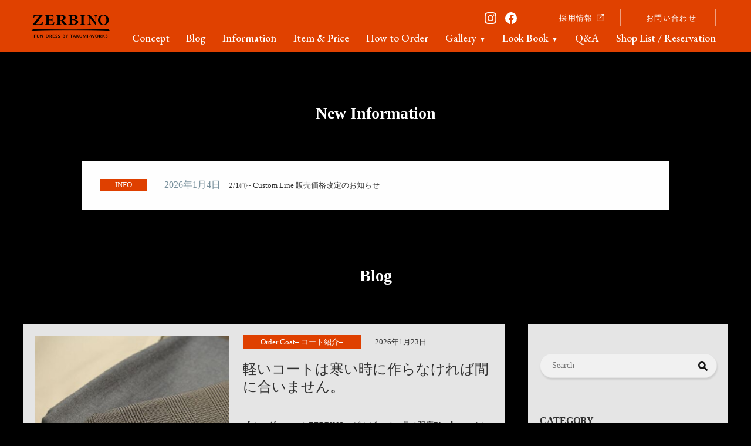

--- FILE ---
content_type: text/html; charset=UTF-8
request_url: https://www.zerbino.info/category/order-coat
body_size: 21154
content:
<!DOCTYPE html>
<html lang="ja">
<head>
<meta charset="utf-8">
<meta http-equiv="X-UA-Compatible" content="IE=edge">
<meta name="viewport" content="width=device-width, initial-scale=1">
<meta name="description" content="オーダースーツの【ZERBINO】は、東京の新宿店・虎ノ門店・銀座店で営業しているオーダーセレクトショップで御座います。私たちは紳士服・スーツ・コート・シャツ・靴のオーダーメイドを承っております。詳しくはホームページをご覧ください。">
<meta name="keywords" content="オーダースーツ,テーラー,東京,紳士服,新宿,虎ノ門">

<!--Facebook -->
<meta property="og:type" content="article">
<meta property="og:title" content="Order Coat– コート紹介– | ブログ | 東京のオーダースーツ【ZERBINO】ゼルビーノ">
<meta property="og:url" content="https://www.zerbino.info/category/order-coat">
<meta property="og:image" content="https://www.zerbino.info/common/img/thumb_fb.gif">
<meta property="og:description" content="オーダースーツの【ZERBINO】は、東京の新宿店・虎ノ門店・銀座店で営業しているオーダーセレクトショップで御座います。私たちは紳士服・スーツ・コート・シャツ・靴のオーダーメイドを承っております。詳しくはホームページをご覧ください。">
<meta property="og:site_name" content="オーダースーツ【ZERBINO】東京/新宿・虎ノ門">
<!--end -->

<title>Order Coat– コート紹介– | ブログ | 東京のオーダースーツ【ZERBINO】ゼルビーノ</title>
<link rel="shortcut icon" href="https://www.zerbino.info/zerbino.ico">
<link href="/common/css/common.css" rel="stylesheet">
<link href="/common/css/style.css" rel="stylesheet">
<link href="/common/js/lib/animsition/animsition.min.css" rel="stylesheet">
<link href="/common/css/blog_top.css" rel="stylesheet">
<!--[if lt IE 9]>
<script src="https://oss.maxcdn.com/html5shiv/3.7.2/html5shiv.min.js"></script>
<script src="https://oss.maxcdn.com/respond/1.4.2/respond.min.js"></script>
<![endif]-->

</head>

<body  id="blog" class="load ">

<!-- Google Tag Manager -->
<noscript><iframe src="//www.googletagmanager.com/ns.html?id=GTM-NZMTMN"
height="0" width="0" style="display:none;visibility:hidden"></iframe></noscript>
<script>(function(w,d,s,l,i){w[l]=w[l]||[];w[l].push({'gtm.start':
new Date().getTime(),event:'gtm.js'});var f=d.getElementsByTagName(s)[0],
j=d.createElement(s),dl=l!='dataLayer'?'&l='+l:'';j.async=true;j.src=
'//www.googletagmanager.com/gtm.js?id='+i+dl;f.parentNode.insertBefore(j,f);
})(window,document,'script','dataLayer','GTM-NZMTMN');</script>
<!-- End Google Tag Manager -->
<div class="animsition">

<!-- ////////// header start -->
<header id="header" class="fixed is-show">
	<div id="logo"><a href="/"><img src="/common/img/logo.png" alt="ZERBINO" width="270" height="78"></a></div>	<a id="menu-button"></a>
	<div id="menu">
		<div class="inner">
			<ul id="nav">
				<li class="sp"><a href="/">Top</a></li>
				<li><a href="/concept/">Concept</a></li>
				<li><a href="/blog/">Blog</a></li>
				<li><a href="/category/info">Information</a></li>
				<li class="pc"><a href="/item/">Item &amp; Price</a></li>
				<li class="sp">
					<div class="nav_ttl toggle">Item &amp; Price</div>
					<div class="nav_txt">
						<a href="https://www.zerbino.info/item/">Suit</a>
						<a href="https://www.zerbino.info/item/shirt.php">Shirt</a>
						<a href="https://www.zerbino.info/item/shoes.php">Shoes</a>
						<a href="https://www.zerbino.info/item/coat.php">Coat</a>
						<a href="https://www.zerbino.info/item/suit-jacket.php">Jacket</a>
						<a href="https://www.zerbino.info/item/slacks.php">Slacks</a>
						<a href="https://www.zerbino.info/item/vest.php">Vest</a>
						<a href="https://www.zerbino.info/item/formal.php">Formal</a>
						<a href="https://www.zerbino.info/item/ready-made.php">Ready-made Item</a>
					</div>
				</li>
				<li><a href="/order/">How to Order</a></li>
				<li class="pc pc-catalog__list"><a href="/gallery/" class="nv-btn nv-item nv-catalog">Gallery <span>▼</span></a>
            <ul class="c-dropdown__lists">
							<li class="c-dropdown__list"><a href="https://www.zerbino.info/gallery/suit">Suit</a></li>
							<li class="c-dropdown__list"><a href="https://www.zerbino.info/gallery/jacket">Jacket</a></li>
    					<li class="c-dropdown__list"><a href="https://www.zerbino.info/gallery/coat">Coat</a></li>
    					<li class="c-dropdown__list"><a href="https://www.zerbino.info/gallery/shoes">Shoes</a></li>
    					<li class="c-dropdown__list"><a href="https://www.zerbino.info/gallery/fabric">Fabric</a></li>
  					</ul>
        </li>
				<li class="sp">
					<div class="nav_ttl toggle">Gallery</div>
					<div class="nav_txt">
						<a href="https://www.zerbino.info/gallery/suit">Suit</a>
						<a href="https://www.zerbino.info/gallery/jacket">Jacket</a>
						<a href="https://www.zerbino.info/gallery/coat">Coat</a>
						<a href="https://www.zerbino.info/gallery/shoes">Shoes</a>
						<a href="https://www.zerbino.info/gallery/fabric">Fabric</a>
					</div>
				</li>
				<li class="pc-catalog__list pc"><a href="/catalog/" class="nv-btn nv-item nv-catalog">Look Book <span>▼</span></a>
  					<ul class="c-dropdown__lists">
						<li class="c-dropdown__list"><a href="/common/img/catalog/2025aw.pdf">2025 AW</a></li>
						<li class="c-dropdown__list" style="width: 120%;"><a href="/common/img/catalog/2025coatbook.pdf">2025 coat book</a></li>
					  		<li class="c-dropdown__list"><a href="/common/img/catalog/2025ss.pdf">2025 SS</a></li>
							<li class="c-dropdown__list"><a href="/common/img/catalog/2024aw.pdf">2024 AW</a></li>
							<li class="c-dropdown__list"><a href="/common/img/catalog/2024ss.pdf">2024 SS</a></li>
							<li class="c-dropdown__list"><a href="/common/img/catalog/2023aw.pdf">2023 AW</a></li>
  					</ul>
				</li>
				<li class="sp">
  					<div class="nav_ttl toggle">Look Book</div>
  					<div class="nav_txt">
						<a href="/common/img/catalog/2025aw.pdf">2025 AW</a>
						<a href="/common/img/catalog/2025coatbook.pdf">2025 coat book</a>
					  	<a href="/common/img/catalog/2025ss.pdf">2025 SS</a>
						<a href="/common/img/catalog/2024aw.pdf">2024 AW</a>
						<a href="/common/img/catalog/2024ss.pdf">2024 SS</a>
						<a href="/common/img/catalog/2023aw.pdf">2023 AW</a>
  					</div>
				</li>
				<li class="pc"><a href="/qa/aboutsuit">Q&amp;A</a></li>
				<li class="sp">
					<div class="nav_ttl toggle">Q&amp;A</div>
					<div class="nav_txt">
						<a href="https://www.zerbino.info/qa/aboutsuit">About Suit</a>
						<a href="https://www.zerbino.info/qa/aboutshirt">About Shirt</a>
						<a href="https://www.zerbino.info/qa/aboutshoes">About Shoes</a>
						<a href="https://www.zerbino.info/qa/other">Other</a>
						<a href="https://www.zerbino.info/qa/column">Column</a>
					</div>
				</li>
				<li class="pc"><a href="/shop/home.php">Shop List / Reservation</a></li>
				<li class="sp">
					<div class="nav_ttl toggle">Shop List / Reservation</div>
					<div class="nav_txt">
						<a href="https://www.zerbino.info/shop/home.php">店舗一覧</a>
						<a href="https://www.zerbino.info/shop/shinjuku.php">新宿店</a>
						<a href="https://www.zerbino.info/shop/toranomon.php">虎ノ門店</a>
						<a href="https://www.zerbino.info/shop/ginza.php">銀座店</a>
					</div>
				</li>
			</ul>
			<ul id="utility">
				<li class="instagram sns"><a href="https://www.instagram.com/zerbino_fundress/" target="_blank"><img src="/common/img/instagram.svg" alt="Instagram" class="pc"><img src="/common/img/instagram_sp.svg" alt="Instagram" class="sp"></a></li>
				<li class="facebook sns"><a href="https://www.facebook.com/zerbinotokyo/" target="_blank"><img src="/common/img/facebook.svg" alt="Facebook" class="pc"><img src="/common/img/facebook_sp.svg" alt="Facebook" class="sp"></a></li>
				<li class="recruit button"><a href="https://www.tailor-fukuoka.com/lp/entry/" target="_blank">採用情報</a></li>
				<li class="contact button"><a href="/contact/">お問い合わせ</a></li>
			</ul>
		</div>
	</div>
</header>
<!-- ////////// header end -->


<div id="contents">

  <div id="shadow"></div>

	<h1 id="page-title" class="page-title none">New Information</h1>

	<div class="bloglist">
		<div class="infolist animation">
			<ul>
				<li>
					<a href="https://www.zerbino.info/blog/2026/01/60289.html">
						<span class="entry-category">INFO</span>
						<span class="entry-date">2026年1月4日</span>
						<span class="entry-title">2/1㈰~ Custom Line 販売価格改定のお知らせ</span>
					</a>
				</li>
			</ul>
		</div>
	</div>

  <h1 class="page-title none">Blog</h1>

  <div class="container animation">
    <div class="row">

      
        <div id="main">
          <div class="entry"><a href="https://www.zerbino.info/blog/2026/01/67431.html">
  <div class="entry-eye pc">
        <!--画像-->
	  	<img width="400" height="400" src="https://www.zerbino.info/wp/wp-content/uploads/2026/01/Top-Coat-400x400.jpg" class="attachment-thumbnail size-thumbnail wp-post-image" alt="Top Coat" decoding="async" fetchpriority="high" />	  
	  <!--/画像-->
  </div>
  <div class="entry-block">
  <div class="entry-header">
	  
    <span class="entry-category">Order Coat– コート紹介–</span>

          <span class="entry-date">2026年1月23日</span>
    
    <h2 class="entry-title">
              軽いコートは寒い時に作らなければ間に合いません。          </h2>
  </div>
      
  <div class="entry-eye sp">
        <!--画像-->
	  	<img width="400" height="400" src="https://www.zerbino.info/wp/wp-content/uploads/2026/01/Top-Coat-400x400.jpg" class="attachment-thumbnail size-thumbnail wp-post-image" alt="Top Coat" decoding="async" />	  
	  <!--/画像-->
  </div>

      <div class="entry-content">
      <div class="entry-body">
        <!--?php the_content(); ?-->
		  【オーダースーツZERBINO - ゼルビーノ - 虎ノ門店Blog】
 
こんにちは、ZERBINO虎ノ門店の谷内です。
&nbsp;
寒い日が続いています。(とは言いつつたまにめちゃくちゃ暖かい日があって調子が狂ったり、狂わなかったり…)
やっと冬の装いが楽しめる季節になりましたが、オーダーはいつもいつも…      </div>
    </div>
  </div>
</a></div>
<div class="entry"><a href="https://www.zerbino.info/blog/2026/01/67369.html">
  <div class="entry-eye pc">
        <!--画像-->
	  	<img width="400" height="400" src="https://www.zerbino.info/wp/wp-content/uploads/2025/12/Trench-Coat-4-400x400.jpg" class="attachment-thumbnail size-thumbnail wp-post-image" alt="Trench Coat　トレンチコート　ZERBINOトレンチコート　ベンタイルコットン　ベンタイル　Ventile" decoding="async" />	  
	  <!--/画像-->
  </div>
  <div class="entry-block">
  <div class="entry-header">
	  
    <span class="entry-category">Order Coat– コート紹介–</span>

          <span class="entry-date">2026年1月9日</span>
    
    <h2 class="entry-title">
              ZERBINOオリジナルトレンチコート×ベンタイルで挑む、究極の男服。          </h2>
  </div>
      
  <div class="entry-eye sp">
        <!--画像-->
	  	<img width="400" height="400" src="https://www.zerbino.info/wp/wp-content/uploads/2025/12/Trench-Coat-4-400x400.jpg" class="attachment-thumbnail size-thumbnail wp-post-image" alt="Trench Coat　トレンチコート　ZERBINOトレンチコート　ベンタイルコットン　ベンタイル　Ventile" decoding="async" loading="lazy" />	  
	  <!--/画像-->
  </div>

      <div class="entry-content">
      <div class="entry-body">
        <!--?php the_content(); ?-->
		  【ZERBINO-ゼルビーノ- 虎ノ門 Blog 大西千波】
&nbsp;
皆様こんにちは！
ZERBINO虎ノ門店の大西です。
本日ご紹介するのはこちら。
&nbsp;


Fabric：Ventile Cotton
Order Trench Coat
Luxury Line：¥198,000 i…      </div>
    </div>
  </div>
</a></div>
<div class="entry"><a href="https://www.zerbino.info/blog/2026/01/67629.html">
  <div class="entry-eye pc">
        <!--画像-->
	  	<img src="https://www.zerbino.info/wp/wp-content/uploads/2025/12/HARRIS-TWEED1-rotated.jpg" alt="【12/30㈫~1/3㈯ 年末年始休業】クリアランスセール" />
	  
	  <!--/画像-->
  </div>
  <div class="entry-block">
  <div class="entry-header">
	  
    <span class="entry-category">生地紹介</span>

          <span class="entry-date">2026年1月3日</span>
    
    <h2 class="entry-title">
              【12/30㈫~1/3㈯ 年末年始休業】クリアランスセール          </h2>
  </div>
      
  <div class="entry-eye sp">
        <!--画像-->
	  	<img src="https://www.zerbino.info/wp/wp-content/uploads/2025/12/HARRIS-TWEED1-rotated.jpg" alt="【12/30㈫~1/3㈯ 年末年始休業】クリアランスセール" />
	  
	  <!--/画像-->
  </div>

      <div class="entry-content">
      <div class="entry-body">
        <!--?php the_content(); ?-->
		  【ZERBINO -ゼルビーノ- 虎ノ門 スタッフブログ 関谷和久】
皆様、明けましておめでとうございます。
ZERBINO虎ノ門店の関谷です。
&nbsp;
ZERBINOでは1/4～1/31までの間、
クリアランスセールとして今シーズン、
店内を彩ってくれたサンプルスーツ、コート、小物等を
30％～5…      </div>
    </div>
  </div>
</a></div>
<div class="entry"><a href="https://www.zerbino.info/blog/2025/12/67208.html">
  <div class="entry-eye pc">
        <!--画像-->
	  	<img width="400" height="400" src="https://www.zerbino.info/wp/wp-content/uploads/2025/11/Double-Chester-Coat-2-400x400.jpg" class="attachment-thumbnail size-thumbnail wp-post-image" alt="Double Chester Coat　ダブルチェスターコート" decoding="async" loading="lazy" />	  
	  <!--/画像-->
  </div>
  <div class="entry-block">
  <div class="entry-header">
	  
    <span class="entry-category">Order Coat– コート紹介–</span>

          <span class="entry-date">2025年12月31日</span>
    
    <h2 class="entry-title">
              【12/30㈫~1/3㈯ 年末年始休業】王道の風格を纏う、上衿別珍が光るダブルチェスターコート          </h2>
  </div>
      
  <div class="entry-eye sp">
        <!--画像-->
	  	<img width="400" height="400" src="https://www.zerbino.info/wp/wp-content/uploads/2025/11/Double-Chester-Coat-2-400x400.jpg" class="attachment-thumbnail size-thumbnail wp-post-image" alt="Double Chester Coat　ダブルチェスターコート" decoding="async" loading="lazy" />	  
	  <!--/画像-->
  </div>

      <div class="entry-content">
      <div class="entry-body">
        <!--?php the_content(); ?-->
		  【ZERBINO-ゼルビーノ- 虎ノ門 Blog 大西千波】
&nbsp;
皆様こんにちは！
ZERBINO虎ノ門店の大西です。
本日ご紹介するのはこちら。
&nbsp;

Fabric：Made in JAPAN
Order Coat
Double Chester Field Coat：¥114,4…      </div>
    </div>
  </div>
</a></div>
<div class="entry"><a href="https://www.zerbino.info/blog/2025/12/67206.html">
  <div class="entry-eye pc">
        <!--画像-->
	  	<img width="400" height="400" src="https://www.zerbino.info/wp/wp-content/uploads/2025/11/Canonico-Saxsony-Trench-Coat-2-400x400.jpg" class="attachment-thumbnail size-thumbnail wp-post-image" alt="Canonico Saxsony Trench Coat　カノニコ　21Micron サキソニー　トレンチ　トレンチコート" decoding="async" loading="lazy" />	  
	  <!--/画像-->
  </div>
  <div class="entry-block">
  <div class="entry-header">
	  
    <span class="entry-category">Order Coat– コート紹介–</span>

          <span class="entry-date">2025年12月6日</span>
    
    <h2 class="entry-title">
              既製品では表現できない、ウールトレンチコートの良さが詰まっています。          </h2>
  </div>
      
  <div class="entry-eye sp">
        <!--画像-->
	  	<img width="400" height="400" src="https://www.zerbino.info/wp/wp-content/uploads/2025/11/Canonico-Saxsony-Trench-Coat-2-400x400.jpg" class="attachment-thumbnail size-thumbnail wp-post-image" alt="Canonico Saxsony Trench Coat　カノニコ　21Micron サキソニー　トレンチ　トレンチコート" decoding="async" loading="lazy" />	  
	  <!--/画像-->
  </div>

      <div class="entry-content">
      <div class="entry-body">
        <!--?php the_content(); ?-->
		  【ZERBINO-ゼルビーノ- 虎ノ門 Blog 大西千波】
&nbsp;
皆様こんにちは！
ZERBINO虎ノ門店の大西です。
本日ご紹介するのはこちら。
&nbsp;

Fabric：Canonico 21Micron Saxony
Order Trench Coat：¥218,900 in tax…      </div>
    </div>
  </div>
</a></div>
        </div>
      <div id="side">
  <!--検索窓-->
  <div class="pc vo2">
  <!--searchform.php-->
<div class="widget search">
  <form role="search" method="get" action="https://www.zerbino.info/">
          <input type="hidden" value="post" name="post_type" id="post_type" />
        <input type="text" class="search-input" value="" name="s" id="s" placeholder="Search">
    <input type="submit" value="Search" class="search-button">
  </form>
</div>
</div>
  <div class="widget category"><h2 class="widget-title">CATEGORY</h2><ul><li><a href="https://www.zerbino.info/category/info">INFO</a></li><li><a href="https://www.zerbino.info/category/%e7%94%9f%e5%9c%b0%e7%b4%b9%e4%bb%8b">生地紹介</a></li><li><a href="https://www.zerbino.info/category/customer">Order Items - オーダー商品紹介 -</a></li><li><a href="https://www.zerbino.info/category/news">News - フェア・営業情報など -</a></li><li><a href="https://www.zerbino.info/category/order-suit">Order Suit - スーツ紹介 -</a></li><li><a href="https://www.zerbino.info/category/order-jacket">Order Jacket– ジャケット紹介–</a></li><li><a href="https://www.zerbino.info/category/order-shirt">Order Shirt – シャツ紹介 –</a></li><li><a href="https://www.zerbino.info/category/order-coat">Order Coat– コート紹介–</a></li><li><a href="https://www.zerbino.info/category/order-shoes">Order Shoes - シューズ紹介 -</a></li><li><a href="https://www.zerbino.info/category/other">Other Items - その他商品紹介 -</a></li><li><a href="https://www.zerbino.info/category/column-%e3%82%b3%e3%83%a9%e3%83%a0">Column- コラム</a></li><li><a href="https://www.zerbino.info/category/zerbino_diary">Customer - お客様紹介 -</a></li></ul></div></div>


      <ul class="pagination"><li class="active"><span>1</span></li><li><a href="https://www.zerbino.info/category/order-coat/page/2">2</a></li><li><a href="https://www.zerbino.info/category/order-coat/page/3">3</a></li><li><a href="https://www.zerbino.info/category/order-coat/page/4">4</a></li><li><a href="https://www.zerbino.info/category/order-coat/page/5">5</a></li><li><a href="https://www.zerbino.info/category/order-coat/page/6">6</a></li><li><a href="https://www.zerbino.info/category/order-coat/page/7">7</a></li><li><a href="https://www.zerbino.info/category/order-coat/page/8">8</a></li><li><a href="https://www.zerbino.info/category/order-coat/page/9">9</a></li><li><a href="https://www.zerbino.info/category/order-coat/page/10">10</a></li><li><a href="https://www.zerbino.info/category/order-coat/page/11">11</a></li><li><a href="https://www.zerbino.info/category/order-coat/page/2">次へ</a></li></ul>
      
    </div>
  </div>
</div>

<!-- ////////// footer start -->
<div id="footer">
	<a href="#contents" id="pagetop"><div class="arrow"></div></a>
	<div id="footer-logo"><img src="/common/img/footer_logo.png" alt="" height="204" width="150"></div>
	<ul id="footer-link">
		<!-- <li><a href="/recruit/">採用情報</a></li> -->
		<li><a href="/privacy/">プライバシーポリシー</a></li>
		<li><a href="/company/">会社概要</a></li>
	</ul>
	<p id="copyright">Copyright2006 ZERBINO all rights reserved.</p>
</div>
<!-- ////////// footer end -->

</div>
<link href="../common/js/slick/slick-theme.css" rel="stylesheet" type="text/css">
<link href="../common/js/slick/slick.css" rel="stylesheet" type="text/css">
<script type="text/javascript" src="../common/js/jquery-1.8.2.min.js"></script>
<script type="text/javascript">
$('.slider').slick({
  slidesToShow: 3,
  slidesToScroll: 1,
  autoplay: true,
    autoplaySpeed: 3500,
    speed: 800,
    dots: true,
    arrows: true,
    centerMode: true,
    centerPadding: '10%',
	responsive: [
   {
    breakpoint: 1024,
    settings: {
     slidesToShow: 1,
	 slidesToScroll: 1,
	centerPadding: '22%',
    }
   }
 ]
});
</script>
	
<script src="https://ajax.googleapis.com/ajax/libs/jquery/1.11.3/jquery.min.js"></script>
<script src="/common/js/lib/TweenMax.min.js"></script>
<script src="/common/js/lib/animsition/animsition.min.js"></script>
<script src="/common/js/script.js"></script>
<!-- Instagram Feed JS -->
<script type="text/javascript">
var sbiajaxurl = "https://www.zerbino.info/wp/wp-admin/admin-ajax.php";
</script>

</body>
</html>


--- FILE ---
content_type: text/css
request_url: https://www.zerbino.info/common/css/common.css
body_size: 6979
content:
@charset "UTF-8";
/**
 *	目次
 *
 *	01. RESET STYLE
 *	02.	BASE STYLE
 *	03.	HELPER STYLE
 *	04.	PRINT STYLE
 *
 */
/* ==========================================================================
	01.	RESET STYLE
	========================================================================== */
html, body, div, span, applet, object, iframe,
h1, h2, h3, h4, h5, h6, p, blockquote, pre,
a, abbr, acronym, address, big, cite, code,
del, dfn, em, img, ins, kbd, q, s, samp,
small, strike, strong, sub, sup, tt, var,
b, u, i, center,
dl, dt, dd, ol, ul, li,
fieldset, form, label, legend,
table, caption, tbody, tfoot, thead, tr, th, td,
article, aside, canvas, details, embed,
figure, figcaption, footer, header, hgroup,
menu, nav, output, ruby, section, summary,
time, mark, audio, video {
  margin: 0;
  padding: 0;
  border: 0;
  font-size: 100%;
  font: inherit;
  vertical-align: baseline; }

article, aside, details, figcaption, figure,
footer, header, hgroup, menu, nav, section {
  display: block; }

body {
  line-height: 1; }

ol, ul {
  list-style: none; }

blockquote, q {
  quotes: none; }

blockquote:before, blockquote:after,
q:before, q:after {
  content: '';
  content: none; }

table {
  border-collapse: collapse;
  border-spacing: 0; }

/* ==========================================================================
	02.	BASE STYLE
	========================================================================== */
body {
  font-family: "Times New Roman", "游明朝", YuMincho, "ヒラギノ明朝 ProN W3", "Hiragino Mincho ProN", "メイリオ", Meiryo, serif;
  font-size: 14px;
  line-height: 1.618;
  color: #333;
  background-color: #000; }

a {
  color: #333;
  text-decoration: none; }
  a:hover, a:focus {
    color: #e04100;
    text-decoration: none; }

img {
  vertical-align: middle; }

/* ==========================================================================
	03.	HELPER STYLE
	========================================================================== */
/*	Float
	===================================== */
.clearfix:before, .clearfix:after {
  content: " ";
  display: table; }

.clearfix:after {
  clear: both; }

.center-block {
  display: block;
  margin-left: auto;
  margin-right: auto; }

.pull-right {
  float: right !important; }

.pull-left {
  float: left !important; }

/*	Image
	===================================== */
.img-rounded {
  border-radius: 6px; }

.img-circle {
  border-radius: 50%; }

.img-responsive {
  display: block;
  max-width: 100%;
  height: auto; }

/*	List
	===================================== */
.list-inline {
  letter-spacing: -.4em;
  list-style: none; }
  .list-inline > li {
    display: inline-block;
    letter-spacing: normal; }

/*	Margin
	===================================== */
.mt0 {
  margin-top: 0 !important; }

.mt5 {
  margin-top: 5px !important; }

.mt10 {
  margin-top: 10px !important; }

.mt15 {
  margin-top: 15px !important; }

.mt20 {
  margin-top: 20px !important; }

.mt25 {
  margin-top: 25px !important; }

.mt30 {
  margin-top: 30px !important; }

.mt40 {
  margin-top: 40px !important; }

.mt50 {
  margin-top: 50px !important; }

.mt60 {
  margin-top: 60px !important; }

.mt70 {
  margin-top: 70px !important; }

.mt80 {
  margin-top: 80px !important; }

.mt100 {
  margin-top: 100px !important; }

.mt-10 {
  margin-top: -10px !important; }

.mt-20 {
  margin-top: -20px !important; }

.mt-30 {
  margin-top: -30px !important; }

.mb0 {
  margin-bottom: 0 !important; }

.mb5 {
  margin-bottom: 5px !important; }

.mb10 {
  margin-bottom: 10px !important; }

.mb15 {
  margin-bottom: 15px !important; }

.mb20 {
  margin-bottom: 20px !important; }

.mb25 {
  margin-bottom: 25px !important; }

.mb30 {
  margin-bottom: 30px !important; }

.mb40 {
  margin-bottom: 40px !important; }

.mb50 {
  margin-bottom: 50px !important; }

.mb60 {
  margin-bottom: 60px !important; }

.mb70 {
  margin-bottom: 70px !important; }

.mb80 {
  margin-bottom: 80px !important; }

.mb100 {
  margin-bottom: 100px !important; }

.mb-10 {
  margin-bottom: -10px !important; }

.mb-20 {
  margin-bottom: -20px !important; }

.mb-30 {
  margin-bottom: -30px !important; }

.mr5 {
  margin-right: 5px !important; }

.mr10 {
  margin-right: 10px !important; }

.mr15 {
  margin-right: 15px !important; }

.mr20 {
  margin-right: 20px !important; }

.mr25 {
  margin-right: 25px !important; }

.mr30 {
  margin-right: 30px !important; }

.ml5 {
  margin-left: 5px !important; }

.ml10 {
  margin-left: 10px !important; }

.ml15 {
  margin-left: 15px !important; }

.ml20 {
  margin-left: 20px !important; }

.ml25 {
  margin-left: 25px !important; }

.ml30 {
  margin-left: 30px !important; }

/*	Text
	===================================== */
.text-left {
  text-align: left; }

.text-right {
  text-align: right; }

.text-center {
  text-align: center; }

.text-justify {
  text-align: justify; }

.text-nowrap {
  white-space: nowrap; }

.text-bold {
  font-weight: bold; }

.text10 {
  font-size: 71.42857%; }

.text12 {
  font-size: 85.71429%; }

.text14 {
  font-size: 100%; }

.text16 {
  font-size: 114.28571%; }

.text18 {
  font-size: 128.57143%; }

.text20 {
  font-size: 142.85714%; }

.text22 {
  font-size: 157.14286%; }

.text24 {
  font-size: 171.42857%; }

.text26 {
  font-size: 185.71429%; }

@media (max-width: 767px) {
  .br-xs {
    display: block; } }

@media (min-width: 768px) and (max-width: 991px) {
  .br-sm {
    display: block; } }

@media (min-width: 992px) and (max-width: 1199px) {
  .br-md {
    display: block; } }

@media (min-width: 1200px) {
  .br-lg {
    display: block; } }

@media (min-width: 992px) {
  .sp {
    display: none !important; } }

@media (max-width: 991px) {
  .pc {
    display: none !important; }
  .sp {
    display: block !important; } }

/*	Toggling content
	===================================== */
.hide {
  display: none !important; }

.show {
  display: block !important; }

.invisible {
  visibility: hidden; }

.text-hide {
  font: 0/0 a;
  color: transparent;
  text-shadow: none;
  background-color: transparent;
  border: 0; }

.hidden {
  display: none !important;
  visibility: hidden !important; }

/*	For Affix plugin
	===================================== */
.affix {
  position: fixed; }

/* ==========================================================================
	04.	PRINT STYLE
	========================================================================== */
@media print {
  *,
  *:before,
  *:after {
    background: transparent !important;
    color: #000 !important;
    -webkit-box-shadow: none !important;
    box-shadow: none !important;
    text-shadow: none !important; }
  a,
  a:visited {
    text-decoration: underline; }
  pre,
  blockquote {
    border: 1px solid #999;
    page-break-inside: avoid; }
  thead {
    display: table-header-group; }
  tr,
  img {
    page-break-inside: avoid; }
  img {
    max-width: 100% !important; }
  p,
  h2,
  h3 {
    orphans: 3;
    widows: 3; }
  h2,
  h3 {
    page-break-after: avoid; }
  select {
    background: #fff !important; } }


--- FILE ---
content_type: text/css
request_url: https://www.zerbino.info/common/css/style.css
body_size: 16949
content:
@charset "UTF-8";
@import url('https://fonts.googleapis.com/css2?family=EB+Garamond:wght@400;500&display=swap');
/**
 *	目次
 *
 *	01. COMMON STYLE
 *	02. HEADER STYLE
 *	03. FOOTER STYLE
 *
 */
/* ==========================================================================
	01.	COMMON STYLE
	========================================================================== */
/*	base
	===================================== */
.container {
  position: relative;
  margin-right: auto;
  margin-left: auto;
  padding-right: 15px;
  padding-left: 15px;
}
.container:before,
.container:after {
  display: table;
  content: ' ';
}
.container:after {
  clear: both;
}
@media (min-width: 768px) {
  .container {
    width: 750px;
  }
}
@media (min-width: 992px) {
  .container {
    width: 970px;
  }
}
@media (min-width: 1200px) {
  .container {
    width: 1170px;
  }
}

body {
  -webkit-font-smoothing: antialiased;
  -webkit-text-size-adjust: 100%;
}

/*	common
	===================================== */
#contents {
  padding-bottom: 60px;
}
#contents #page-title {
  position: relative;
  padding-top: 170px;
  color: #fff;
  font-weight: bold;
  font-size: 200%;
  text-align: center;
  -webkit-transform: translate(0, -60px);
  -ms-transform: translate(0, -60px);
  -o-transform: translate(0, -60px);
  transform: translate(0, -60px);
  opacity: 0;
  filter: alpha(opacity=0);
  -webkit-transition: all 1s cubic-bezier(0.78, 0.18, 0.34, 0.98) 0.4s;
  -o-transition: all 1s cubic-bezier(0.78, 0.18, 0.34, 0.98) 0.4s;
  transition: all 1s cubic-bezier(0.78, 0.18, 0.34, 0.98) 0.4s;
}
#contents #page-title:after {
  position: absolute;
  bottom: -20px;
  left: 50%;
  width: 30px;
  border-bottom: 1px solid #fff;
  -webkit-transform: translate(-50%, 0);
  -ms-transform: translate(-50%, 0);
  -o-transform: translate(-50%, 0);
  transform: translate(-50%, 0);
  content: '';
}
#contents #page-title.none {
  margin-bottom: 60px;
}
#contents #page-title.none:after {
  display: none;
}
#contents #page-lead {
  margin-top: 50px;
  margin-bottom: 60px;
  color: #fff;
  font-size: 92.85714%;
  text-align: center;
  -webkit-transform: translate(0, 30px);
  -ms-transform: translate(0, 30px);
  -o-transform: translate(0, 30px);
  transform: translate(0, 30px);
  opacity: 0;
  filter: alpha(opacity=0);
  -webkit-transition: all 1s cubic-bezier(0.78, 0.18, 0.34, 0.98) 0.5s;
  -o-transition: all 1s cubic-bezier(0.78, 0.18, 0.34, 0.98) 0.5s;
  transition: all 1s cubic-bezier(0.78, 0.18, 0.34, 0.98) 0.5s;
}
#contents #shadow {
  position: fixed;
  top: 0;
  left: 0;
  z-index: -10;
  width: 100%;
  height: 100%;
  background-color: #000;
}

@media (max-width: 991px) {
  #contents #page-title {
    padding-top: 80px;
    font-size: 142.85714%;
  }
  #contents #page-title:after {
    display: none;
  }
  #contents #page-lead {
    margin-top: 0px;
    margin-bottom: 30px;
    font-size: 71.42857%;
  }
  #contents #page-title.none {
    padding-top: 0;
  }
}

@media (max-width: 991px) {
  #fp-nav {
    display: none;
  }
}

.ready #contents #page-title,
.ready #contents #page-lead {
  -webkit-transform: translate(0, 0);
  -ms-transform: translate(0, 0);
  -o-transform: translate(0, 0);
  transform: translate(0, 0);
  opacity: 1;
  filter: alpha(opacity=100);
}

#sub-nav {
  position: fixed;
  top: 90px;
  z-index: 10;
  width: 100%;
  letter-spacing: -0.4em;
  text-align: center;
  list-style: none;
  background-color: rgba(0, 0, 0, 0.5);
}
#sub-nav > li {
  display: inline-block;
  letter-spacing: normal;
}
#sub-nav li {
  font-size: 114.28571%;
}
#sub-nav li a {
  display: inline-block;
  padding: 12px 20px;
  color: #fff;
}
#sub-nav li.current a {
  color: #e04100;
  font-weight: bold;
}
@media (max-width: 991px) {
  #sub-nav {
    display: none;
  }
}

#sub-nav-sp {
  margin-top: 60px;
  border-top: 1px solid rgba(255, 255, 255, 0.5);
}
#sub-nav-sp li {
  width: 100%;
  font-size: 85.71429%;
  text-align: center;
  border-bottom: 1px solid rgba(255, 255, 255, 0.5);
}
#sub-nav-sp li a {
  display: inline-block;
  width: 100%;
  padding: 12px 0;
  color: #fff;
}
@media (min-width: 768px) {
  #sub-nav-sp {
    display: none;
  }
}

.w-font {
  font-weight: 400;
  font-family: 'EB Garamond', serif;
}

img#wpstats {
  display: none;
}

@media screen and (min-width: 992px) and (max-width: 1199px) {
  #sub-nav {
    top: 110px;
  }
  #contents #page-title {
    padding-top: 190px;
  }
}

/*	animation
	===================================== */
.animation {
  opacity: 0;
  filter: alpha(opacity=0);
}

.fadeInUp {
  visibility: visible !important;
  -webkit-animation-name: fadeInUp;
  animation-name: fadeInUp;
  -webkit-animation-duration: 1s;
  animation-duration: 1s;
  -webkit-animation-delay: 0.4s;
  animation-delay: 0.4s;
  -webkit-animation-fill-mode: both;
  animation-fill-mode: both;
}

@-webkit-keyframes fadeInUp {
  0% {
    -webkit-transform: translateY(60px);
    opacity: 0;
  }
  100% {
    -webkit-transform: translateY(0);
    opacity: 1;
  }
}

@keyframes fadeInUp {
  0% {
    -webkit-transform: translateY(60px);
    -ms-transform: translateY(60px);
    transform: translateY(60px);
    opacity: 0;
  }
  100% {
    -webkit-transform: translateY(0);
    -ms-transform: translateY(0);
    transform: translateY(0);
    opacity: 1;
  }
}

/* ==========================================================================
	02.	HEADER STYLE
	========================================================================== */
.load #header {
  top: -90px;
}

.ready #header {
  top: 0;
}

body.fixed {
  position: fixed;
  width: 100%;
  background-color: #fff;
}
body.fixed #contents {
  opacity: 0;
}

#header {
  position: absolute;
  z-index: 20;
  width: 100%;
}
#header #logo {
  display: inline-block;
  margin: 20px 20px;
  background-color: #e04100;
}
#header #logo a {
  display: inline-block;
  width: 200px;
  padding: 79.5px 0;
  text-align: center;
}
#header #logo a img {
  width: 135px;
  height: auto;
}
#header #nav {
  position: absolute;
  top: 80px;
  right: 60px;
  font-weight: 500;
  font-family: 'EB Garamond', serif;
  letter-spacing: -0.4em;
  list-style: none;
}
#header #nav > li {
  display: inline-block;
  letter-spacing: normal;
}
#header #nav .nav_ttl {
  position: relative;
  padding: 10.75px 0;
  text-align: center;
}
#header #nav .nav_ttl::before {
  position: absolute;
  top: 36.1%;
  right: 11px;
  width: 6px;
  height: 12px;
  -webkit-transform: rotate(90deg);
  transform: rotate(90deg);
  content: url('img/icon_arrow.svg');
  /*	right: 15px;*/
  /*	top: 26.1%;*/
  /*    transition: 0.2s;*/
}

/*
#header #nav .nav_ttl.active::after {
	content: url("img/icon_arrow.svg");
	position: absolute;
	right: 11px;
	top: 36.1%;
	width: 6px;
	height: 12px;
	-webkit-transform: rotate(90deg);
    transform: rotate(90deg);
}
*/

#header #nav li {
  margin-left: 2.25vw;
}
#header #nav li:first-child {
  margin-left: 0;
}
#header #nav li a,
#header #nav li .nav_ttl {
  position: relative;
  z-index: 2;
  color: #fff;
  font-size: 128.57143%;
  line-height: 1;
}

@media (max-width: 991px) {
  #header #nav li a,
  #header #nav li .nav_ttl {
    color: #333 !important;
  }
}

.nav_txt a {
  text-decoration: underline;
}

#header #nav li a:after,
#header #nav li .nav_ttl::after {
  position: absolute;
  bottom: -5px;
  z-index: 3;
  display: block;
  width: 0;
  height: 1px;
  background-color: #fff;
  -webkit-transition: width 0.2s;
  -o-transition: width 0.2s;
  transition: width 0.2s;
  content: '';
}
#header #nav li a:hover:after,
#header #nav li .nav_ttl:hover::after {
  width: 100%;
}
#header #utility {
  position: absolute;
  top: 30px;
  right: 60px;
  letter-spacing: -0.4em;
  list-style: none;
}
#header #utility > li {
  display: inline-block;
  letter-spacing: normal;
}
#header #utility li.sns {
  width: 20px;
  height: 20px;
  margin-right: 15px;
  -webkit-transition: opacity 0.2s;
  -o-transition: opacity 0.2s;
  transition: opacity 0.2s;
}
#header #utility li.sns:hover {
  opacity: 0.8;
}
#header #utility li.button {
  margin-left: 10px;
}
#header #utility li.button a {
  display: inline-block;
  width: 150px;
  padding: 7.5px 0;
  color: #fff;
  font-size: 92.85714%;
  line-height: 1;
  letter-spacing: 0.1em;
  text-align: center;
  border: 1px solid rgba(255, 255, 255, 0.5);
  -webkit-transition: background-color 0.2s;
  -o-transition: background-color 0.2s;
  transition: background-color 0.2s;
}
#header #utility li.button a:hover {
  background-color: rgba(255, 255, 255, 0.2);
}
#header #utility li.recruit a {
  position: relative;
}
#header #utility li.recruit a::after {
  position: absolute;
  top: 8px;
  right: 28px;
  width: 12px;
  height: 12px;
  background: url(../img/external-w.png) no-repeat center / cover;
  content: '';
}
#header.fixed {
  position: fixed;
  background-color: #e04100;
  -webkit-transform: translateY(-100%);
  -ms-transform: translateY(-100%);
  transform: translateY(-100%);
  -o-transition: transform 0.4s;
  -webkit-transition: -webkit-transform 0.4s;
  transition: -webkit-transform 0.4s;
  transition: transform 0.4s;
  transition: transform 0.4s, -webkit-transform 0.4s;
}
#header.fixed #logo {
  margin: 0 20px;
}
#header.fixed #logo a {
  padding: 25px 0;
}
#header.fixed #nav {
  top: 55px;
}
#header.fixed #utility {
  top: 15px;
}
#header.fixed.is-show {
  -webkit-transform: translateY(0);
  -ms-transform: translateY(0);
  transform: translateY(0);
}
@media (max-width: 991px) {
  #header {
    position: fixed;
    height: 55px;
    background-color: #e04100;
  }
  #header #logo {
    margin: 15px 20px;
  }
  #header #logo a {
    width: auto;
    padding: 0;
  }
  #header #logo a img {
    width: 80px;
    height: auto;
  }
  #header #menu-button {
    position: absolute;
    top: 0;
    right: 0;
    z-index: 10;
    display: block;
    width: 55px;
    height: 55px;
    background: url(img/icon_menu.svg) no-repeat center center;
    background-size: 20px 16px;
    content: '';
  }
  #header #menu .inner {
    position: relative;
    z-index: 5;
    display: none;
    padding: 35px 20px 90px;
    background-color: #fff;
  }
  #header #menu .inner #nav {
    position: relative;
    top: 0;
    right: 0;
    border-top: 1px solid #e5e5e5;
  }
  #header #menu .inner #nav li {
    display: block;
    margin: auto;
    border-bottom: 1px solid #e5e5e5;
  }
  #header #menu .inner #nav li a {
    display: block;
    width: 100%;
    padding: 16px 0;
    color: #333;
    font-size: 128.57143%;
    text-align: center;
    background: url(img/icon_arrow.svg) no-repeat calc(100% - 15px) center;
    background-size: 6px 12px;
  }

  #header #menu .inner #utility {
    position: relative;
    top: 0;
    right: 0;
    margin-top: 20px;
  }
  #header #menu .inner #utility li {
    width: 50%;
  }
  #header #menu .inner #utility li.sns {
    width: calc(50% - 10px);
    margin: 0;
  }
  #header #menu .inner #utility li.sns img {
    width: 25px;
    height: 25px;
  }
  #header #menu .inner #utility li.sns.instagram {
    padding-right: 10px;
    text-align: right;
  }
  #header #menu .inner #utility li.sns.facebook {
    padding-left: 10px;
    text-align: left;
  }
  #header #menu .inner #utility li.sns a {
    display: inline-block;
  }
  #header #menu .inner #utility li.button {
    margin: 15px 0 0;
  }
  #header #menu .inner #utility li.button a {
    display: inline-block;
    width: calc(100% - 2px);
    padding: 16px 0;
    color: #333;
    font-size: 85.71429%;
    border: 1px solid #e5e5e5;
  }
  #header #menu .inner #utility li.button.contact a {
    width: calc(100% - 1px);
    border-left: none;
  }
  #header.is-open {
    height: 100%;
  }
  #header.is-open #menu-button {
    background: url(img/icon_close.svg) no-repeat center center;
    background-size: 20px 20px;
  }
  #header.is-open #menu {
    height: 100%;
    overflow: scroll;
    background-color: #fff;
    -webkit-overflow-scrolling: touch;
  }
  #header.is-open #menu .inner {
    display: block;
    height: 100%;
  }
  #header.fixed #logo {
    margin: 15px 20px;
  }
  #header.fixed #logo a {
    padding: 0;
  }

  #header #utility li.recruit a::after {
    top: 15px;
    right: 40px;
    width: 12px;
    height: 12px;
    background: url(../img/external-g.png) no-repeat center / cover;
  }
}

/*カタログ部分*/
.pc-catalog__list {
  position: relative;
}
.pc-catalog__list span {
  margin-left: 1px;
  font-size: 60%;
}
/*#header #nav li .nv-catalog:hover:after {
  width: 0;
}*/
/*.pc-catalog__list.is-open a::after {
  width: 0 !important;
}*/
.pc-catalog__list.is-open > .nav_ttl::after {
  width: 0 !important;
}

.c-dropdown__lists {
  position: absolute;
  top: 100%;
  left: 0;
  z-index: 1;
  width: 100%;
  padding-top: 12px;
  visibility: hidden; /*デフォルトでは非表示の状態にしておく*/
  opacity: 0; /*不透明度0*/
  transition: all 0.3s; /*表示の変化を0.3秒に指定*/
}
.pc-catalog__list:hover .c-dropdown__lists {
  visibility: visible; /*Gナビメニューにホバーしたら表示*/
  opacity: 1; /*不透明度1*/
}
.c-dropdown__list {
  position: relative;
  height: 35px;
  margin-left: 0 !important;
  transition: all 0.3s;
}
/*.c-dropdown__list:not(:first-child)::before{
    content: "";
    width: 100%;
    height: 1px;
    background-color: #3492d1;
    position: absolute;
    top: 0;
    left: 0;
}*/
.c-dropdown__list a {
  position: relative;
  display: flex;
  align-items: center;
  justify-content: flex-start;
  width: fit-content;
  color: #fff;
  text-decoration: none;
}

@media screen and (min-width: 992px) and (max-width: 1199px) {
  #header.fixed #logo {
    margin: 0 20px 20px;
  }
  #header.fixed #nav {
    top: 75px;
  }
}
@media screen and (min-width: 992px) and (max-width: 1007px) {
  #header #nav {
    right: unset;
  }
}

/* ==========================================================================
	03.	FOOTER STYLE
	========================================================================== */
#footer {
  padding-bottom: 60px;
  color: #fff;
  text-align: center;
  background-color: #000;
}
#footer #pagetop {
  display: inline-block;
  width: 100%;
  height: 50px;
  background-color: #0d0d0d;
  -webkit-transition: all 0.5s ease-in-out;
  -o-transition: all 0.5s ease-in-out;
  transition: all 0.5s ease-in-out;
}
#footer #pagetop .arrow {
  width: 50px;
  height: 50px;
  margin: auto;
  background: url(img/icon_button.svg) no-repeat center center;
  background-size: 8px 15px;
  -webkit-transform: rotate(-90deg);
  -ms-transform: rotate(-90deg);
  -o-transform: rotate(-90deg);
  transform: rotate(-90deg);
}
#footer #pagetop:hover {
  background-color: #1a1a1a;
}
#footer #footer-logo {
  margin-top: 60px;
}
#footer #footer-link {
  margin-top: 60px;
  font-size: 92.85714%;
  letter-spacing: -0.4em;
  list-style: none;
}
#footer #footer-link > li {
  display: inline-block;
  letter-spacing: normal;
}
#footer #footer-link li a {
  color: #fff;
}
#footer #footer-link li:nth-of-type(n + 2):before {
  display: inline-block;
  margin: 0 10px;
  vertical-align: top;
  content: ' | ';
}
#footer #copyright {
  margin-top: 20px;
  color: #666;
  font-size: 85.71429%;
}
@media (max-width: 991px) {
  #footer {
    padding-bottom: 30px;
  }
  #footer #pagetop {
    height: 35px;
  }
  #footer #pagetop .arrow {
    height: 35px;
    background-size: 4px 8px;
  }
  #footer #footer-logo {
    margin-top: 30px;
  }
  #footer #footer-logo img {
    width: 90px;
    height: auto;
  }
  #footer #footer-link {
    margin-top: 30px;
    font-size: 71.42857%;
  }
  #footer #copyright {
    font-size: 57.14286%;
  }
}

/*来店予約*/
.booking {
  padding: 100px 0 0 0;
}
.booking h2 {
  margin-bottom: 20px;
  color: #fff;
  font-size: 140%;
  text-align: center;
}
#blog #contents.booking .container #main {
  width: 100%;
}
.booking .read {
  margin-bottom: 10px;
  color: #ffffff;
  text-align: center;
}
.booking .shop a {
  display: block;
  width: 20%;
  margin: 0 10px;
  padding: 10px 15px;
  color: #e04100;
  letter-spacing: 0.1em;
  text-align: center;
  border: 1px solid #e04100;
}
.booking .shop a.active {
  color: #000000;
  background-color: #e04100;
}
.booking .shop {
  display: flex;
  justify-content: center;
  margin-bottom: 40px;
}
.booking .read b {
  color: #ffffff;
}
.booking .read a {
  color: #ffffff;
  text-decoration: underline;
}
.booking .caution {
  width: 90%;
  margin: 20px auto;
  padding: 15px;
  color: #fff;
  font-size: 85%;
  border: 1px solid #e04100;
}
.booking .read b {
  display: block;
  margin: 0 auto;
  font-size: 120%;
  text-align: center;
}
@media screen and (max-width: 767px) {
  #blog #contents.booking .container {
    box-sizing: border-box;
    width: 100%;
  }
  .booking {
    padding: 5vw 0 0 0;
  }
  .booking .read {
    font-size: 85%;
  }
}

.infobx {
  width: 80%;
  margin: 20px auto 40px auto;
  padding: 15px;
  color: #ffffff;
  text-align: center;
  border: 1px solid #e04100;
}
.infobx b {
  font-size: 120%;
}


--- FILE ---
content_type: text/css
request_url: https://www.zerbino.info/common/css/blog_top.css
body_size: 18748
content:
@charset "UTF-8";
/* ==========================================================================
	BLOG STYLE
	========================================================================== */

#blog #contents .pc {
  display: inline-block !important;
}
#blog #contents .sp {
  display: none !important;
}

#qa.ready {
  background: url(img/bg_qa.jpg) no-repeat fixed center center;
}

#blog,
#qa {
  background-size: cover;
}
#blog #contents,
#qa #contents {
  padding-bottom: 60px;
}
@media (min-width: 1200px) {
  #blog #contents .container,
  #qa #contents .container {
    width: 1200px;
  }
  #blog #contents .container .row {
    margin: 0;
    width: 1200px;
  }
  #qa #contents .container .row {
    margin: 0;
    width: 970px;
  }
}
#blog #contents .container .row:before,
#blog #contents .container .row:after,
#qa #contents .container .row:before,
#qa #contents .container .row:after {
  content: " ";
  display: table;
}
#blog #contents .container .row:after,
#qa #contents .container .row:after {
  clear: both;
}
#blog #contents .container #main {
  float: left;
  width: calc(100% - 380px);
}
#qa #contents .container #main {
  float: left;
  width: calc(100% - 360px);
}
#blog #contents .container #main .entry {
  margin-bottom: 30px;
  padding: 20px;
  background-color: rgba(255, 255, 255, 0.9);
}
#blog #contents .container #main .entry a:hover {
  opacity: 0.5;
  color: #000;
}
#blog #contents .container #main .entry .entry-block {
  width: 54%;
  display: inline-block;
  margin: 0 0 0 20px;
}
#blog #contents .container #main .entry .entry-eye {
  display: inline-block;
  vertical-align: top;
  vertical-align: top;
  height: 231px;
  width: 330px;
  overflow: hidden;
  text-align: center;
}
#blog #contents .container #main .entry .entry-eye img {
  width: 100%;
  height: auto;
}
#blog #contents .container #main .entry .entry-body {
  height: 80px;
}
#qa #contents .container #main .entry {
  margin-bottom: 60px;
  padding: 60px;
  background-color: rgba(255, 255, 255, 0.9);
}
#blog #contents .container #main .entry .entry-header .entry-category,
#qa #contents .container #main .entry .entry-header .entry-category {
  background-color: #e04100;
  color: #fff;
  font-size: 92.85714%;
  padding: 5px 30px;
}
#blog #contents .container #main .entry .entry-header .entry-date,
#qa #contents .container #main .entry .entry-header .entry-date {
  font-size: 92.85714%;
  margin-left: 20px;
}
#blog #contents .container #main .entry .entry-header .entry-title,
#qa #contents .container #main .entry .entry-header .entry-title {
  font-size: 171.42857%;
  line-height: 1.25;
  margin-top: 20px;
}
#blog #contents .container #main .entry .entry-content,
#qa #contents .container #main .entry .entry-content {
  margin-top: 40px;
}
#blog #contents .container #main .entry .entry-content p,
#qa #contents .container #main .entry .entry-content p {
  font-size: 107.14286%;
  line-height: 2;
}
#blog #contents .container #main .entry .entry-content img,
#qa #contents .container #main .entry .entry-content img {
  margin: 20px 0;
  height: auto;
  max-width: 100%;
}
#blog #contents .container .pagination,
#qa #contents .container .pagination {
  letter-spacing: -0.4em;
  list-style: none;
  margin-bottom: 60px;
  text-align: center;
  clear: both;
}
#blog #contents .container .pagination {
  margin-top: 40px;
  padding: 30px;
  background-color: rgba(255, 255, 255, 0.9);
}
#blog #contents .container .pagination > li,
#qa #contents .container .pagination > li {
  display: inline-block;
  letter-spacing: normal;
}
#blog #contents .container .pagination li,
#qa #contents .container .pagination li {
  border: 1px solid #e5e5e5;
  font-size: 92.85714%;
  margin: 5px;
}
#blog #contents .container .pagination li.active span,
#qa #contents .container .pagination li.active span {
  background-color: #e04100;
  color: #fff;
  display: inline-block;
  padding: 14px 0;
  width: 49px;
}
#blog #contents .container .pagination li a,
#qa #contents .container .pagination li a {
  display: inline-block;
  padding: 14px 0;
  width: 49px;
}
#blog #contents .container .pagination li a:hover,
#qa #contents .container .pagination li a:hover {
  background-color: #e04100;
  color: #fff;
}
#blog #contents .container #side,
#qa #contents .container #side {
  float: right;
  width: 300px;
  background-color: rgba(255, 255, 255, 0.9);
  padding: 50px 20px 0;
}
#blog #contents .container #side .widget,
#qa #contents .container #side .widget {
  margin-bottom: 60px;
}
#blog #contents .container #side .widget .widget-title,
#qa #contents .container #side .widget .widget-title {
  font-size: 114.28571%;
  font-weight: bold;
  margin-bottom: 20px;
}
#blog #contents .container #side .widget.search form,
#qa #contents .container #side .widget.search form {
  position: relative;
}
#blog #contents .container #side .widget.search form .search-input,
#qa #contents .container #side .widget.search form .search-input {
  background-color: #f2f2f2;
  border: 1px solid #e5e5e5;
  border-radius: 0;
  font-size: 92.85714%;
  font-family: "Times New Roman", "游明朝", YuMincho, "ヒラギノ明朝 ProN W3", "Hiragino Mincho ProN", "メイリオ", Meiryo, serif;
  margin: 0;
  padding: 17px 60px 17px 10px;
  width: calc(100% - 70px);
}
#blog #contents .container #side .widget.search form .search-button,
#qa #contents .container #side .widget.search form .search-button {
  font: 0/0 a;
  color: transparent;
  text-shadow: none;
  background-color: transparent;
  border: 0;
  background: #333 url(img/icon_search.svg) no-repeat center center;
  background-size: 16px auto;
  border: none;
  border-radius: 0;
  height: 50px;
  position: absolute;
  right: 0;
  top: 0;
  width: 50px;
}
#blog #contents .container #side .widget.search form .search-button:hover,
#qa #contents .container #side .widget.search form .search-button:hover {
  cursor: pointer;
}
#blog #contents .container #side .widget.category ul,
#qa #contents .container #side .widget.category ul {
  border-bottom: 1px solid #e5e5e5;
}
#blog #contents .container #side .widget.category ul li,
#qa #contents .container #side .widget.category ul li {
  border-top: 1px solid #e5e5e5;
  font-size: 92.85714%;
}
#blog #contents .container #side .widget.category ul li a,
#qa #contents .container #side .widget.category ul li a {
  display: inline-block;
  padding: 20px 10px;
  width: calc(100% - 20px);
}
#blog #contents .entry-paging {
  width: 1000px;
  margin: 0 auto;
  padding: 30px 0 0;
}
#blog #contents .entry-paging::after {
  content: "";
  clear: both;
  display: block;
}
#blog #contents .entry-paging .next {
  float: left;
  display: block;
  width: 33%;
}
#blog #contents .entry-paging .prev {
  float: right;
  display: block;
  width: 33%;
}
#blog #contents .entry-paging a {
  display: flex;
  align-items: center;
  height: 70px;
  line-height: 1;
  box-sizing: border-box;
  position: relative;
  transition: 0.6s;
  color: #f8f8f8;
  border: 1px solid #f8f8f8;
}
#blog #contents .entry-paging a:hover {
  background-color: rgba(255, 255, 255, 0.2);
}
#blog #contents .entry-paging a::after {
  content: "";
  display: block;
  border-top: 1px solid #f8f8f8;
  border-right: 1px solid #f8f8f8;
  width: 8px;
  height: 8px;
  position: absolute;
  top: 50%;
}
#blog #contents .entry-paging .next a::after {
  left: 15px;
  transform: translate(0, -50%) rotate(-135deg);
}
#blog #contents .entry-paging .prev a::after {
  right: 15px;
  transform: translate(0, -50%) rotate(45deg);
}
#blog #contents .entry-paging .next a {
  padding: 0 15px 0 30px;
}
#blog #contents .entry-paging .prev a {
  justify-content: flex-end;
  padding: 0 30px 0 15px;
}
.sp-search {
  display: none;
}
.sp-paginate {
  display: none;
}
.pc-paginate {
  display: block;
}
@media (max-width: 1200px) {
  #blog #contents .pc {
    display: none !important;
  }
  #blog #contents .sp {
    display: block !important;
  }
  #blog #contents .container,
  #qa #contents .container {
    width: calc(100% - 60px);
    margin: 0;
    padding: 0 15px;
  }
  #blog #contents .container .row,
  #qa #contents .container .row {
    margin: 10px 0;
  }
  #blog #contents .container .row:before,
  #blog #contents .container .row:after,
  #qa #contents .container .row:before,
  #qa #contents .container .row:after {
    content: " ";
    display: table;
  }
  #blog #contents .container .row:after,
  #qa #contents .container .row:after {
    clear: both;
  }
  #blog #contents .container #main,
  #qa #contents .container #main {
    float: none;
    width: 100%;
  }
  #blog #contents .container #main .entry,
  #qa #contents .container #main .entry {
    margin-bottom: 30px;
    padding: 15px;
    width: 100%;
  }
  #blog #contents .container #main .entry .entry-header .entry-category,
  #qa #contents .container #main .entry .entry-header .entry-category {
    font-size: 71.42857%;
    padding: 0 10px;
  }
  #blog #contents .container #main .entry .entry-header .entry-date,
  #qa #contents .container #main .entry .entry-header .entry-date {
    font-size: 71.42857%;
    margin-left: 10px;
  }
  #blog #contents .container #main .entry .entry-header .entry-title,
  #qa #contents .container #main .entry .entry-header .entry-title {
    font-size: 128.57143%;
    margin-top: 10px;
  }
  #blog #contents .container #main .entry .entry-header .entry-title {
    font-size: 128.57143%;
    margin: 10px 0 15px;
  }
  #blog #contents .container #main .entry .entry-content,
  #qa #contents .container #main .entry .entry-content {
    margin-top: 20px;
  }
  #blog #contents .container #main .entry .entry-content p,
  #qa #contents .container #main .entry .entry-content p {
    font-size: 85.71429%;
  }
  #blog #contents .container .pagination,
  #qa #contents .container .pagination {
    margin-bottom: 30px;
  }
  #blog #contents .container .pagination {
    display: block;
    padding: 20px 15px;
    width: 100%;
    background-color: rgba(255, 255, 255, 0.9);
  }
  #blog #contents .container .pagination li,
  #qa #contents .container .pagination li {
    font-size: 85.71429%;
    margin: 5px;
  }
  #blog #contents .container .pagination li.active span,
  #qa #contents .container .pagination li.active span {
    padding: 5px 0;
    width: 30px;
  }
  #blog #contents .container .pagination li a,
  #qa #contents .container .pagination li a {
    padding: 5px 0;
    width: 30px;
  }
  #blog #contents .container #side {
    float: none;
    margin-top: 40px;
    width: 100%;
  }
  #qa #contents .container #side {
    float: none;
    margin-top: 60px;
    width: 100%;
  }
  #blog #contents .container #side {
    display: block;
    margin-bottom: 0;
    padding: 30px 15px 20px;
    width: 100%;
    background-color: rgba(255, 255, 255, 0.9);
  }
  #blog #contents .container #side .widget,
  #qa #contents .container #side .widget {
    margin-bottom: 60px;
  }
  #blog #contents .container #side .widget {
    margin-bottom: 20px;
  }
  #blog #contents .container #side .search {
    display: none;
  }
  #blog #contents .container #side .widget .widget-title,
  #qa #contents .container #side .widget .widget-title {
    font-size: 85.71429%;
    margin-bottom: 10px;
  }
  #blog #contents .container #side .widget.search form .search-input,
  #qa #contents .container #side .widget.search form .search-input {
    font-size: 85.71429%;
    padding: 12px 60px 12px 10px;
  }
  #blog #contents .container #side .widget.search form .search-button,
  #qa #contents .container #side .widget.search form .search-button {
    height: 39px;
    width: 39px;
  }
  #blog #contents .container #side .widget.category ul li,
  #qa #contents .container #side .widget.category ul li {
    font-size: 85.71429%;
  }
  #blog #contents .container #side .widget.category ul li a,
  #qa #contents .container #side .widget.category ul li a {
    padding: 10px 10px;
  }
  #blog #contents .entry-paging {
    width: auto;
    padding: 15px;
  }
  #blog #contents .entry-paging .next,
  #blog #contents .entry-paging .prev {
    width: 48%;
  }
  .sp-search {
    display: block;
    margin-bottom: 30px;
    padding: 10px 15px 20px;
    width: 100%;
    background-color: rgba(255, 255, 255, 0.9);
  }
  .sp-paginate {
    display: block;
  }
  .pc-paginate {
    display: none;
  }
  #blog #contents .container #main .entry {
    margin-bottom: 30px;
    padding: 30px 5px 30px 25px;
    background-color: rgba(255, 255, 255, 0.9);
  }

  #blog #contents .container #main .entry .entry-block {
    width: 78vw;
    display: inline-block;
    margin: 0;
  }
  #blog #contents .container #main .entry .entry-body {
    height: 80px;
  }
  #blog #contents .container #main .entry .entry-eye {
    text-align: center;
    width: 78vw;
    height: 50vw;
  }
  #blog #contents .container #main .entry .entry-eye img {
    width: 100%;
  }
  .sp-search form {
    position: relative;
  }
  .sp-search form .search-input {
    border: 1px solid #e5e5e5;
    border-radius: 0;
    font-size: 92.85714%;
    font-family: "Times New Roman", "游明朝", YuMincho, "ヒラギノ明朝 ProN W3", "Hiragino Mincho ProN", "メイリオ", Meiryo, serif;
    margin: 0;
    padding: 17px 60px 17px 10px;
    width: calc(100% - 70px);
    background-color: white;
  }
  .sp-search form .search-button {
    font: 0/0 a;
    color: transparent;
    text-shadow: none;
    background-color: transparent;
    border: 0;
    background: #333 url(img/icon_search.svg) no-repeat center center;
    background-size: 16px auto;
    border: none;
    border-radius: 0;
    height: 50px;
    position: absolute;
    right: 0;
    top: 0;
    width: 50px;
  }
}

#blog #contents .bloglist .infolist {
  /*background-color: #fff;
	margin-top: 40px;
	padding: 30px;
	opacity: 0;
	transition: all 1s cubic-bezier(0.78, 0.18, 0.34, 0.98) 0.4s;
	transform: translate(0, -30px);*/
}
#blog #contents .bloglist .infolist li .entry-category {
  background-color: #e04100;
  color: #fff;
  display: inline-block;
  font-size: 92.85714%;
  line-height: 1.1;
  padding: 3px 0;
  position: absolute;
  text-align: center;
  width: 80px;
  left: 30px;
}
#blog #contents .bloglist .infolist li .entry-date {
  font-size: 114.28571%;
  color: #78909c;
  left: 140px;
  line-height: 1.25;
  position: absolute;
}
#blog #contents .bloglist .infolist li .entry-title {
  display: inline-block;
  font-size: 92.85714%;
  line-height: 1.25;
  /*padding-left: 12.5em;
	vertical-align: top;*/
}
#blog #contents .page-title {
  color: #fff;
  font-size: 200%;
  font-weight: bold;
  padding-top: 60px;
  opacity: 0;
  filter: alpha(opacity=0);
  position: relative;
  text-align: center;
  transition: all 1s cubic-bezier(0.78, 0.18, 0.34, 0.98) 0.4s;
  transform: translate(0, -60px);
}
#blog #contents .page-title.none {
  margin-bottom: 60px;
}
#blog.ready #contents .page-title {
  opacity: 1;
  filter: alpha(opacity=100);
  transform: translate(0, 0);
}
#blog #contents .bloglist .infolist li {
  /*background-size: 8px 15px;
	background-position: calc(100% - 20px) center;
	background-repeat: no-repeat;
	background-image: url(/common/css/img/icon_arrow.svg);*/
  position: relative;
  margin-top: 10px;
}
#blog #contents .bloglist .infolist li:nth-child(odd) {
  background-color: #f8f8f8;
}
#blog #contents .bloglist .infolist li a {
  /*display: inline-block;
	padding: 12px 60px 8px 20px;
	width: calc(100% - 80px);*/
  background-color: #fff;
  display: block;
  padding: 30px 30px 30px 250px;
  position: relative;
  -webkit-transition: color 0.2s;
  -o-transition: color 0.2s;
  transition: color 0.2s;
  width: calc(100% - 280px);
}

@media (min-width: 992px) {
  #blog #contents .bloglist {
    width: 1000px;
    margin: 0 auto;
  }
  #blog #contents .bloglist .infolist {
    margin: 0 0 30px;
    position: relative;
  }
  #blog #contents #page-title.page-title {
    padding-top: 170px;
  }
}
@media (max-width: 991px) {
  #blog #contents .page-title {
    font-size: 142.85714%;
    padding-top: 80px;
  }
  #blog #contents #page-title.none,
  #blog #contents .page-title.none {
    margin-bottom: 20px;
  }
  #blog #contents .bloglist .infolist {
    margin: 0 0 0 0;
    padding: 5px 20px 0 20px;
  }
  #blog #contents .bloglist .infolist li {
    background: none !important;
  }
  #blog #contents .bloglist .infolist li .entry-category {
    font-size: 71.42857%;
    left: 20px !important;
    padding: 2.5px 0;
    top: 15px;
    width: 60px !important;
  }
  #blog #contents .bloglist .infolist li .entry-date {
    font-size: 85.71429%;
    left: 90px;
    top: 16px;
  }
  #blog #contents .bloglist .infolist li .entry-title {
    display: block;
    font-size: 71.42857%;
    padding-left: 0;
  }
  #blog #contents .bloglist .infolist li a {
    padding: 40px 20px 15px 20px;
    width: calc(100% - 40px);
  }
}

/*PC用検索窓*/
#blog #contents .pc.vo2 {
  width: 100%;
}
#blog #contents .container #side .pc.vo2 .widget.search form .search-input {
  font-size: 100%;
  padding: 12px 60px 12px 20px;
  background-color: #f2f2f2;
  border: 1px solid #e5e5e5;
  border-radius: 70px;
  font-family: "Times New Roman", "游明朝", YuMincho, "ヒラギノ明朝 ProN W3", "Hiragino Mincho ProN", "メイリオ", Meiryo, serif;
  margin: 0;
  width: calc(100% - 80px);
  box-shadow: 1px 3px 3px 0 rgba(0, 0, 0, 0.1);
}

#blog #contents .container #side .pc.vo2 .widget.search form .search-button {
  height: 39px;
  width: 39px;
  font: 0/0 a;
  color: transparent;
  text-shadow: none;
  background-color: transparent;
  background: url(../../img/icon_search.png) no-repeat center center;
  background-size: auto;
  background-size: 16px auto;
  border: none;
  border-radius: 0;
  position: absolute;
  right: 3px;
  top: 2px;
}

/*スマホ用検索窓*/

.sp_search.vo2 .widget {
  margin-bottom: 60px;
}
.sp_search.vo2 h2.widget-title {
  font-size: 85.71429%;
  margin-bottom: 10px;
}
.sp_search.vo2 form {
  position: relative;
}
.sp_search.vo2 .search-input,
.sp-search form .search-input {
  font-size: 100%;
  padding: 12px 60px 12px 20px;
  background-color: #f2f2f2;
  border: 1px solid #e5e5e5;
  border-radius: 70px;
  font-family: "Times New Roman", "游明朝", YuMincho, "ヒラギノ明朝 ProN W3", "Hiragino Mincho ProN", "メイリオ", Meiryo, serif;
  margin: 0;
  width: calc(100% - 80px);
  box-shadow: 1px 3px 3px 0 rgba(0, 0, 0, 0.1);
}
.sp_search.vo2 .search-button,
.sp-search form .search-button {
  height: 39px;
  width: 39px;
  font: 0/0 a;
  color: transparent;
  text-shadow: none;
  background-color: transparent;
  background: url(../../img/icon_search.png) no-repeat center center;
  background-size: auto;
  background-size: 16px auto;
  border: none;
  border-radius: 0;
  position: absolute;
  right: 3px;
  top: 2px;
}
.sp-search {
  padding: 15px 15px 20px;
}


--- FILE ---
content_type: image/svg+xml
request_url: https://www.zerbino.info/common/css/img/icon_button.svg
body_size: 165
content:
<svg id="レイヤー_1" data-name="レイヤー 1" xmlns="http://www.w3.org/2000/svg" viewBox="0 0 8 15"><defs><style>.cls-1{fill:#fff;}</style></defs><title>icon</title><path class="cls-1" d="M0.4,0L8,7.5,0.4,15,0,14.6,7.2,7.5,0,0.4Z"/></svg>

--- FILE ---
content_type: image/svg+xml
request_url: https://www.zerbino.info/common/img/facebook.svg
body_size: 290
content:
<svg id="レイヤー_1" data-name="レイヤー 1" xmlns="http://www.w3.org/2000/svg" viewBox="0 0 20 19.88"><defs><style>.cls-1{fill:#fff;}</style></defs><path class="cls-1" d="M20,10A10,10,0,1,0,8.44,19.88v-7H5.9V10H8.44V7.8a3.52,3.52,0,0,1,3.77-3.89,15.72,15.72,0,0,1,2.24.19V6.56H13.19a1.45,1.45,0,0,0-1.63,1.56V10h2.78l-.45,2.89H11.56v7A10,10,0,0,0,20,10Z"/></svg>

--- FILE ---
content_type: application/javascript
request_url: https://www.zerbino.info/common/js/script.js
body_size: 6940
content:
jQuery(function($) {

	//all:window
	window.onload = function() {
		//処理
		$("body").removeClass("load");
		$("body").addClass("ready");
		$("#top #visual").addClass("intro");
	}

	//all:body
	$("body").ready(function() {
		//処理
	});

	//all:html
	$(function() {
		//処理
	});

	// animation
	$(window).on("load scroll", function() {
		var windowHeight = $(window).height(),
		 topWindow = $(window).scrollTop();
		$(".animation").each(function(){
			var targetPosition = $(this).offset().top;
			if(topWindow > targetPosition - windowHeight){
				$(this).addClass("fadeInUp");
			}
		});
	});

	//animsition
	$(".animsition").animsition({
		inClass: 'fade-in',
		outClass: 'fade-out',
		inDuration: 1500,
		outDuration: 800,
		linkElement: '.animsition-link',
		loading: true,
		loadingClass: 'animsition-loading',
		timeout: false,
		timeoutCountdown: 5000,
		onLoadEvent: true,
		browser: [ 'animation-duration', '-webkit-animation-duration'],
		overlay : false,
		overlayClass : 'animsition-overlay-slide',
		overlayParentElement : 'body',
		transition: function(url){ window.location.href = url; }
	});

	//fadeover
	$('.fadeover a').on({
		'mouseenter':function() {
			$(this).fadeTo(500, 0.6);
		},
		'mouseleave':function() {
			$(this).fadeTo(500, 1.0);
		}
	});

	//menu
	$(document).ready(function(){
		if($(window).width() < 992){
			var scrollpos;
			$('#header #menu-button').on('click', function() {
				if( $('#header').hasClass('is-open') ) {
					$('body').removeClass('fixed');
					$('html, body').animate({ scrollTop: scrollpos }, 0);
					$('#header').removeClass('is-open');
				} else {
					scrollpos = $(window).scrollTop();
					$('body').addClass('fixed');
					$('#header').addClass('is-open');
				}
			});
		}
	});
	
	//sp nav accordion
	$(function() {
		$('.nav_txt').hide();
		$('.nav_ttl').click(function(){
			$(this).next().slideToggle(200);
		});
		$(".toggle").click(function () {
			if($(this).hasClass("active")){
				$(this).removeClass("active");
			}else{
				$(this).addClass("active");
			}
		});
	});


	//pagetop
	$.extend($.easing,{
		easeOut: function (x, t, b, c, d) {
			return (t==d) ? b+c : c * (-Math.pow(2, -10 * t/d) + 1) + b;
		}
	});
	$('a[href*=#]').on('click', function(e) {
		var fixedHeight = 0;
		$('html, body').animate({ scrollTop: $($(this).attr('href')).offset().top - fixedHeight}, 1200, 'easeOut');
		// if($(this).attr('href') == '#cover'){
			// history.replaceState('','','');
			// history.pushState('','','./');
			// e.preventDefault();
		// }
		e.preventDefault();
	});

	//tel
	/* DOMの読み込み完了後に処理 */
	if(window.addEventListener)
	{
		window.addEventListener( "load" , syncerTelephoneLink, false );
	}
	else
	{
		window.attachEvent( "onload", syncerTelephoneLink );
	}

	//電話番号にリンクを付ける関数
	function syncerTelephoneLink()
	{
		// 画面幅を取得
		var width = window.innerWidth ;

		// 画面幅が480px以上の場合は終了
		if( width>=480 ){ return false ; }

		// [class="syncer-tel"]の要素を取得
		var elms = document.getElementsByClassName( "syncer-tel" ) ;

		// リンクを付けていく
		for( var i=0,l=elms.length; l>i; i++ )
		{
			// 処理する要素
			var elm = elms[i] ;

			// 電話番号を取得
			var number = elm.getAttribute( "data-number" ) ;

			// [href]属性値を設定する
			if( number!=null )
			{
				// Aタグの場合
				if( elm.tagName == "A" )
				{
					elm.href = "tel:" + number ;
				}

				// それ以外のタグの場合
				else
				{
					var text = elm.innerHTML ;

					elm.innerHTML = '<a href="tel:' + number + '">' + text + '</a>' ;
				}
			}
		}
	};

	//top
	if($('#top').length){
		//header
		if ( window.matchMedia('screen and (min-width:992px)').matches ) {
			var $win = $(window),
				$cloneNav = $('#header').clone().addClass('fixed').appendTo('body'),
				showClass = 'is-show';
			$win.on('load scroll', function() {
				var value = $(this).scrollTop();
				if ( value > 400 ) {
					$cloneNav.addClass(showClass);
				} else {
					$cloneNav.removeClass(showClass);
				}
			});
		}
		//visual
		$(window).on('load resize', function() {
			var wW = $(window).width(),
				wH = $(window).height();	
			$('#visual').css({'width': wW, 'height': wH});
		});

		// var sclollFlag = true;
		// var scrollPos = 0;
		// var targetPosition = $(window).height(); - parseInt($('#information').css('margin-top'));
		// $(window).on('scroll', function() {
		// 	if(targetPosition - 100 > $(this).scrollTop()){
		// 		if($(this).scrollTop() > scrollPos){
		// 			if(sclollFlag){
		// 				$('html, body').stop().animate({ scrollTop: targetPosition}, 1200, 'easeOut');
		// 				// sclollFlag = false;
		// 			}
		// 		}
		// 	} else if($(this).scrollTop() >= targetPosition - 100) {
		// 		// $('html, body').finish();
		// 		sclollFlag = false;
		// 	}
		// 	if($(this).scrollTop() == 0) {
		// 		sclollFlag = true;
		// 	}
		// 	scrollPos = $(this).scrollTop();
		// });

		//blog
		if ( window.matchMedia('screen and (min-width:992px)').matches ) {
			var maxHeight = 0;
			$('#information .blog-list li').each(function() {
				if ($(this).height() > maxHeight) {
					maxHeight = $(this).height();
				}
			});
		}
		$('#information .blog-list li').height(maxHeight);
		//instagram
		$(window).on('load resize', function() {
			var insSize = $('#instagram .instagram-list li').width();
			$('#instagram .instagram-list li').css('height',insSize);
		});
		if ( window.matchMedia('screen and (max-width:991px)').matches ) {
			$('#instagram .instagram-list').slick({
				// autoplay: true,
				// autoplaySpeed: 3000,
				arrows: false,
				// centerMode: false,
				// cssEase: 'linear',
				// draggable: false,
				// infinite: true,
				// pauseOnFocus: false,
				// pauseOnHover: false,
				slidesToShow: 3,
				slidesToScroll: 3,
				swipeToSlide: true,
				touchThreshold: 6
				// speed: 5000
				// touchMove: false
			});
		}
	}

});
/*ページ内リンク調整*/
$(function(){
  var headerHeight = $('header').outerHeight();
  var urlHash = location.hash;
  if(urlHash) {
    $('body,html').stop().scrollTop(0);
    setTimeout(function(){
      var target = $(urlHash);
      var position = target.offset().top - headerHeight;
      $('body,html').stop().animate({scrollTop:position}, 500);
    }, 100);
  }
  $('a[href^="#"]').click(function(){
    var href= $(this).attr("href");
    var target = $(href);
    var position = target.offset().top - headerHeight;
    $('body,html').stop().animate({scrollTop:position}, 500);
    return false;
  });
});

/*Q&A選択カテゴリ*/
$(function(){
	$("#sub-nav li a").each(function(){
		if(this.href == location.href) {
			$(this).parents("li").addClass("current");
		}
	});
});


--- FILE ---
content_type: image/svg+xml
request_url: https://www.zerbino.info/common/img/facebook_sp.svg
body_size: 293
content:
<svg id="レイヤー_1" data-name="レイヤー 1" xmlns="http://www.w3.org/2000/svg" viewBox="0 0 20 19.88"><defs><style>.cls-1{fill:#d34217;}</style></defs><path class="cls-1" d="M20,10A10,10,0,1,0,8.44,19.88v-7H5.9V10H8.44V7.8a3.52,3.52,0,0,1,3.77-3.89,15.72,15.72,0,0,1,2.24.19V6.56H13.19a1.45,1.45,0,0,0-1.63,1.56V10h2.78l-.45,2.89H11.56v7A10,10,0,0,0,20,10Z"/></svg>